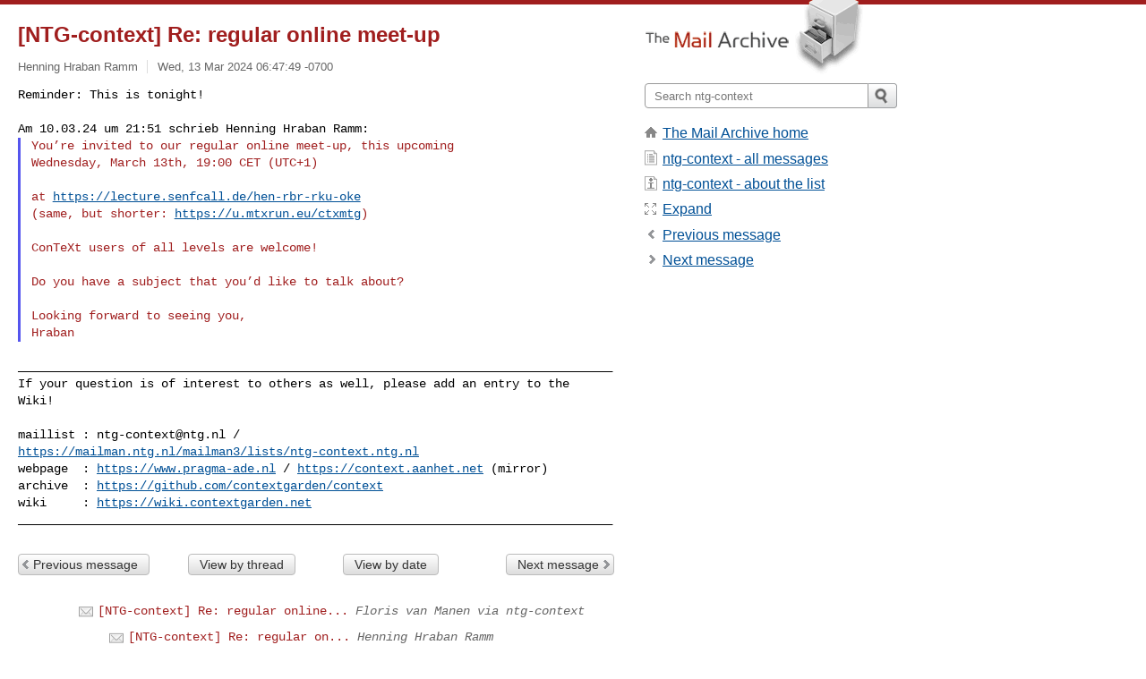

--- FILE ---
content_type: text/html; charset=utf-8
request_url: https://www.mail-archive.com/ntg-context@ntg.nl/msg106987.html
body_size: 3302
content:
<!DOCTYPE html>
<html lang="en">
<head>
<title>[NTG-context] Re: regular online meet-up</title>
<meta name="viewport" content="width=device-width, initial-scale=1">
<link rel="apple-touch-icon" sizes="114x114" href="/apple-touch-icon-114x114.png">
<link rel="apple-touch-icon" sizes="72x72" href="/apple-touch-icon-72x72.png">
<link rel="apple-touch-icon" sizes="57x57" href="/apple-touch-icon-57x57.png">
<link rel="shortcut icon" href="/favicon.ico">
<link rel="contents" href="thrd15.html#106987" id="c">
<link rel="index" href="mail7.html#106987" id="i">
<link rel="prev" href="msg106955.html" id="p">
<link rel="next" href="msg107147.html" id="n">
<link rel="canonical" href="https://www.mail-archive.com/ntg-context@ntg.nl/msg106987.html">
<link rel="stylesheet" href="/normalize.css" media="screen">
<link rel="stylesheet" href="/master.css" media="screen">

<!--[if lt IE 9]>
<link rel="stylesheet" href="/ie.css" media="screen">
<![endif]-->
</head>
<body>
<script language="javascript" type="text/javascript">
document.onkeydown = NavigateThrough;
function NavigateThrough (event)
{
  if (!document.getElementById) return;
  if (window.event) event = window.event;
  if (event.target.tagName == 'INPUT') return;
  if (event.ctrlKey || event.metaKey) return;
  var link = null;
  switch (event.keyCode ? event.keyCode : event.which ? event.which : null) {
    case 74:
    case 80:
      link = document.getElementById ('p');
      break;
    case 75:
    case 78:
      link = document.getElementById ('n');
      break;
    case 69:
      link = document.getElementById ('e');
      break;
    }
  if (link && link.href) document.location = link.href;
}
</script>
<div itemscope itemtype="http://schema.org/Article" class="container">
<div class="skipLink">
<a href="#nav">Skip to site navigation (Press enter)</a>
</div>
<div class="content" role="main">
<div class="msgHead">
<h1>
<span class="subject"><a href="/search?l=ntg-context@ntg.nl&amp;q=subject:%22%5C%5BNTG%5C-context%5C%5D+Re%5C%3A+regular+online+meet%5C-up%22&amp;o=newest" rel="nofollow"><span itemprop="name">[NTG-context] Re: regular online meet-up</span></a></span>
</h1>
<p class="darkgray font13">
<span class="sender pipe"><a href="/search?l=ntg-context@ntg.nl&amp;q=from:%22Henning+Hraban+Ramm%22" rel="nofollow"><span itemprop="author" itemscope itemtype="http://schema.org/Person"><span itemprop="name">Henning Hraban Ramm</span></span></a></span>
<span class="date"><a href="/search?l=ntg-context@ntg.nl&amp;q=date:20240313" rel="nofollow">Wed, 13 Mar 2024 06:47:49 -0700</a></span>
</p>
</div>
<div itemprop="articleBody" class="msgBody">
<!--X-Body-of-Message-->
<pre style="margin: 0em;">
Reminder: This is tonight!

Am 10.03.24 um 21:51 schrieb Henning Hraban Ramm:
</pre><blockquote style="border-left: #5555EE solid 0.2em; margin: 0em; padding-left: 0.85em"><pre style="margin: 0em;">
You’re invited to our regular online meet-up, this upcoming
Wednesday, March 13th, 19:00 CET (UTC+1)</pre><pre>

at <a  rel="nofollow" href="https://lecture.senfcall.de/hen-rbr-rku-oke">https://lecture.senfcall.de/hen-rbr-rku-oke</a>
(same, but shorter: <a  rel="nofollow" href="https://u.mtxrun.eu/ctxmtg">https://u.mtxrun.eu/ctxmtg</a>)

ConTeXt users of all levels are welcome!

Do you have a subject that you’d like to talk about?

Looking forward to seeing you,
Hraban
</pre></blockquote><pre style="margin: 0em;">

___________________________________________________________________________________
If your question is of interest to others as well, please add an entry to the 
Wiki!

maillist : <a href="/cdn-cgi/l/email-protection" class="__cf_email__" data-cfemail="630d17044e000c0d17061b17230d17044d0d0f">[email&#160;protected]</a> / 
<a  rel="nofollow" href="https://mailman.ntg.nl/mailman3/lists/ntg-context.ntg.nl">https://mailman.ntg.nl/mailman3/lists/ntg-context.ntg.nl</a>
webpage  : <a  rel="nofollow" href="https://www.pragma-ade.nl">https://www.pragma-ade.nl</a> / <a  rel="nofollow" href="https://context.aanhet.net">https://context.aanhet.net</a> (mirror)
archive  : <a  rel="nofollow" href="https://github.com/contextgarden/context">https://github.com/contextgarden/context</a>
wiki     : <a  rel="nofollow" href="https://wiki.contextgarden.net">https://wiki.contextgarden.net</a>
___________________________________________________________________________________
</pre>

</div>
<div class="msgButtons margintopdouble">
<ul class="overflow">
<li class="msgButtonItems"><a class="button buttonleft " accesskey="p" href="msg106955.html">Previous message</a></li>
<li class="msgButtonItems textaligncenter"><a class="button" accesskey="c" href="thrd15.html#106987">View by thread</a></li>
<li class="msgButtonItems textaligncenter"><a class="button" accesskey="i" href="mail7.html#106987">View by date</a></li>
<li class="msgButtonItems textalignright"><a class="button buttonright " accesskey="n" href="msg107147.html">Next message</a></li>
</ul>
</div>
<a name="tslice"></a>
<div class="tSliceList margintopdouble">
<ul class="icons monospace">
<li><ul>
<li><ul>
<li class="icons-email"><span class="subject"><a href="msg106207.html">[NTG-context] Re: regular online...</a></span> <span class="sender italic">Floris van Manen via ntg-context</span></li>
<li><ul>
<li class="icons-email"><span class="subject"><a href="msg106208.html">[NTG-context] Re: regular on...</a></span> <span class="sender italic">Henning Hraban Ramm</span></li>
</ul></li>
</ul></li>
</ul></li>
<li class="icons-email"><span class="subject"><a href="msg106342.html">[NTG-context] regular online meet-up</a></span> <span class="sender italic">Henning Hraban Ramm</span></li>
<li><ul>
<li class="icons-email"><span class="subject"><a href="msg106378.html">[NTG-context] Re: regular online mee...</a></span> <span class="sender italic">Henning Hraban Ramm</span></li>
</ul></li>
<li class="icons-email"><span class="subject"><a href="msg106660.html">[NTG-context] regular online meet-up</a></span> <span class="sender italic">Henning Hraban Ramm</span></li>
<li><ul>
<li class="icons-email"><span class="subject"><a href="msg106661.html">[NTG-context] Re: regular online mee...</a></span> <span class="sender italic">Henning Hraban Ramm</span></li>
<li class="icons-email"><span class="subject"><a href="msg106663.html">[NTG-context] Re: regular online mee...</a></span> <span class="sender italic">Willi Egger</span></li>
<li><ul>
<li class="icons-email"><span class="subject"><a href="msg106666.html">[NTG-context] Re: regular online...</a></span> <span class="sender italic">Henning Hraban Ramm</span></li>
</ul></li>
<li class="icons-email"><span class="subject"><a href="msg106695.html">[NTG-context] Re: regular online mee...</a></span> <span class="sender italic">Henning Hraban Ramm</span></li>
</ul></li>
<li class="icons-email"><span class="subject"><a href="msg106955.html">[NTG-context] regular online meet-up</a></span> <span class="sender italic">Henning Hraban Ramm</span></li>
<li><ul>
<li class="icons-email tSliceCur"><span class="subject">[NTG-context] Re: regular online mee...</span> <span class="sender italic">Henning Hraban Ramm</span></li>
</ul></li>
<li class="icons-email"><span class="subject"><a href="msg107147.html">[NTG-context] regular online meet-up</a></span> <span class="sender italic">Henning Hraban Ramm</span></li>
<li><ul>
<li class="icons-email"><span class="subject"><a href="msg107177.html">[NTG-context] Re: regular online mee...</a></span> <span class="sender italic">Henning Hraban Ramm</span></li>
</ul></li>
<li class="icons-email"><span class="subject"><a href="msg107373.html">[NTG-context] regular online meet-up</a></span> <span class="sender italic">Henning Hraban Ramm</span></li>
<li><ul>
<li class="icons-email"><span class="subject"><a href="msg107398.html">[NTG-context] Re: regular online mee...</a></span> <span class="sender italic">Henning Hraban Ramm</span></li>
</ul></li>
<li class="icons-email"><span class="subject"><a href="msg107729.html">[NTG-context] regular online meet-up</a></span> <span class="sender italic">Henning Hraban Ramm</span></li>
<li><ul>
<li class="icons-email"><span class="subject"><a href="msg107748.html">[NTG-context] Re: regular online mee...</a></span> <span class="sender italic">Henning Hraban Ramm</span></li>
<li class="icons-email"><span class="subject"><a href="msg107991.html">[NTG-context] regular online meet-up</a></span> <span class="sender italic">Henning Hraban Ramm</span></li>
<li><ul>
<li class="icons-email"><span class="subject"><a href="msg108029.html">[NTG-context] Re: regular online...</a></span> <span class="sender italic">Henning Hraban Ramm</span></li>
</ul></li>
</ul></li>
<li class="icons-email"><span class="subject"><a href="msg108181.html">[NTG-context] regular online meet-up</a></span> <span class="sender italic">Henning Hraban Ramm</span></li>
<li><ul>
<li class="icons-email"><span class="subject"><a href="msg108204.html">[NTG-context] Re: regular online mee...</a></span> <span class="sender italic">Henning Hraban Ramm</span></li>
</ul>
</ul>
</ul>
</div>
<div class="overflow msgActions margintopdouble">
<div class="msgReply" >
<h2>
					Reply via email to
</h2>
<form method="POST" action="/mailto.php">
<input type="hidden" name="subject" value="[NTG-context] Re: regular online meet-up">
<input type="hidden" name="msgid" value="2b3427c1-f310-4e2f-9518-cb226025ffa0@fiee.net">
<input type="hidden" name="relpath" value="ntg-context@ntg.nl/msg106987.html">
<input type="submit" value=" Henning Hraban Ramm ">
</form>
</div>
</div>
</div>
<div class="aside" role="complementary">
<div class="logo">
<a href="/"><img src="/logo.png" width=247 height=88 alt="The Mail Archive"></a>
</div>
<form class="overflow" action="/search" method="get">
<input type="hidden" name="l" value="ntg-context@ntg.nl">
<label class="hidden" for="q">Search the site</label>
<input class="submittext" type="text" id="q" name="q" placeholder="Search ntg-context">
<input class="submitbutton" name="submit" type="image" src="/submit.png" alt="Submit">
</form>
<div class="nav margintop" id="nav" role="navigation">
<ul class="icons font16">
<li class="icons-home"><a href="/">The Mail Archive home</a></li>
<li class="icons-list"><a href="/ntg-context@ntg.nl/">ntg-context - all messages</a></li>
<li class="icons-about"><a href="/ntg-context@ntg.nl/info.html">ntg-context - about the list</a></li>
<li class="icons-expand"><a href="/search?l=ntg-context@ntg.nl&amp;q=subject:%22%5C%5BNTG%5C-context%5C%5D+Re%5C%3A+regular+online+meet%5C-up%22&amp;o=newest&amp;f=1" title="e" id="e">Expand</a></li>
<li class="icons-prev"><a href="msg106955.html" title="p">Previous message</a></li>
<li class="icons-next"><a href="msg107147.html" title="n">Next message</a></li>
</ul>
</div>
<div class="listlogo margintopdouble">

</div>
<div class="margintopdouble">

</div>
</div>
</div>
<div class="footer" role="contentinfo">
<ul>
<li><a href="/">The Mail Archive home</a></li>
<li><a href="/faq.html#newlist">Add your mailing list</a></li>
<li><a href="/faq.html">FAQ</a></li>
<li><a href="/faq.html#support">Support</a></li>
<li><a href="/faq.html#privacy">Privacy</a></li>
<li class="darkgray"><a href="/cdn-cgi/l/email-protection" class="__cf_email__" data-cfemail="5062326364626733617d366361607d643562367d696561687d33326262666062653636316010363935357e3e3524">[email&#160;protected]</a></li>
</ul>
</div>
<script data-cfasync="false" src="/cdn-cgi/scripts/5c5dd728/cloudflare-static/email-decode.min.js"></script><script>(function(){function c(){var b=a.contentDocument||a.contentWindow.document;if(b){var d=b.createElement('script');d.innerHTML="window.__CF$cv$params={r:'9c3091519ffa8cc1',t:'MTc2OTI2ODU4MA=='};var a=document.createElement('script');a.src='/cdn-cgi/challenge-platform/scripts/jsd/main.js';document.getElementsByTagName('head')[0].appendChild(a);";b.getElementsByTagName('head')[0].appendChild(d)}}if(document.body){var a=document.createElement('iframe');a.height=1;a.width=1;a.style.position='absolute';a.style.top=0;a.style.left=0;a.style.border='none';a.style.visibility='hidden';document.body.appendChild(a);if('loading'!==document.readyState)c();else if(window.addEventListener)document.addEventListener('DOMContentLoaded',c);else{var e=document.onreadystatechange||function(){};document.onreadystatechange=function(b){e(b);'loading'!==document.readyState&&(document.onreadystatechange=e,c())}}}})();</script><script defer src="https://static.cloudflareinsights.com/beacon.min.js/vcd15cbe7772f49c399c6a5babf22c1241717689176015" integrity="sha512-ZpsOmlRQV6y907TI0dKBHq9Md29nnaEIPlkf84rnaERnq6zvWvPUqr2ft8M1aS28oN72PdrCzSjY4U6VaAw1EQ==" data-cf-beacon='{"version":"2024.11.0","token":"6b16babd81bc4986bb5551fcbd676e26","r":1,"server_timing":{"name":{"cfCacheStatus":true,"cfEdge":true,"cfExtPri":true,"cfL4":true,"cfOrigin":true,"cfSpeedBrain":true},"location_startswith":null}}' crossorigin="anonymous"></script>
</body>
</html>
